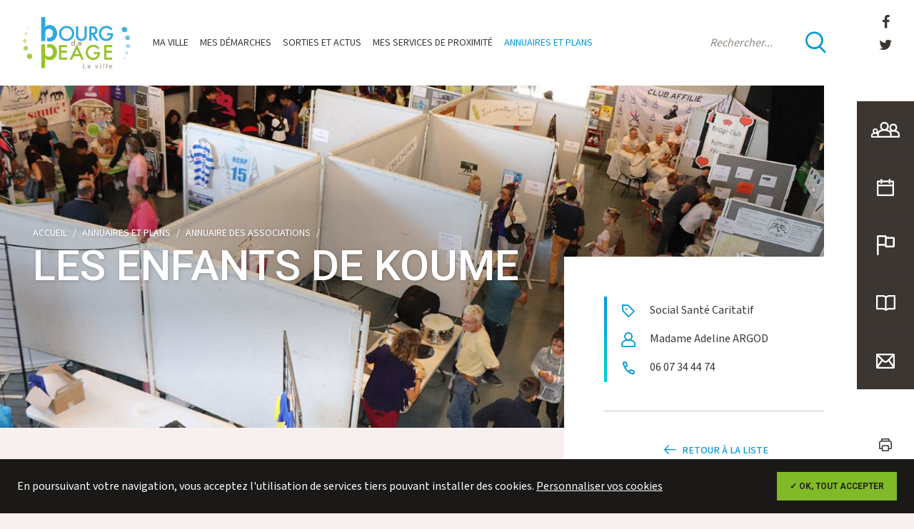

--- FILE ---
content_type: text/html; charset=UTF-8
request_url: https://www.bourgdepeage.com/annuaires-et-plans/annuaire-des-associations/les-enfants-de-koume
body_size: 7206
content:
<!DOCTYPE HTML>
<html lang="fr">
    <head>
        
<title>LES ENFANTS DE KOUME :: Ville de Bourg de Péage</title>

<meta http-equiv="content-type" content="text/html; charset=UTF-8"/>

<link rel="canonical" href="https://www.bourgdepeage.com/annuaires-et-plans/annuaire-des-associations/les-enfants-de-koume">
<script>
    var CCM_DISPATCHER_FILENAME = "/index.php";
    var CCM_CID = 425;
    var CCM_EDIT_MODE = false;
    var CCM_ARRANGE_MODE = false;
    var CCM_IMAGE_PATH = "/concrete/images";
    var CCM_TOOLS_PATH = "/index.php/tools/required";
    var CCM_APPLICATION_URL = "https://www.bourgdepeage.com";
    var CCM_REL = "";
    var CCM_ACTIVE_LOCALE = "fr_FR";
</script>
<meta name="apple-itunes-app" content="app-id=1435043094">

<script>

	/* Langue */
			var tarteaucitronForceLanguage = 'fr';
	
	/* Chemin d'accès aux ressources de tarteaucitron */
	var tarteaucitronForceCDN = 'https://www.bourgdepeage.com/packages/tematik_rgpd/js/tarteaucitron/';

</script>
<script type="text/javascript" src="/packages/tematik_rgpd/js/cookies.js"></script>
<script>

	if (typeof(tarteaucitron) != 'undefined') {

		tarteaucitron.init({
			"privacyUrl": "https://www.bourgdepeage.com/annexes/rgpd", /* Privacy policy url */

			"hashtag": "#tarteaucitron", /* Open the panel with this hashtag */
			"cookieName": "tartaucitron", /* Cookie name */

			"orientation": "bottom", /* Banner position (top - bottom) */
			"showAlertSmall": false, /* Show the small banner on bottom right */
			"cookieslist": false, /* Show the cookie list */

			"adblocker": false, /* Show a Warning if an adblocker is detected */
			"AcceptAllCta" : true, /* Show the accept all button when highPrivacy on */
			"highPrivacy": false, /* Disable auto consent */
			"handleBrowserDNTRequest": false, /* If Do Not Track == 1, accept all */

			"removeCredit": true, /* Remove credit link */
			"moreInfoLink": true, /* Show more info link */

			/* "cookieDomain": ".my-multisite-domaine.fr" /* Shared cookie for subdomain */
		});

		// Google Analytics
tarteaucitron.user.gtagUa = 'UA-120634979-1';
tarteaucitron.user.gtagMore = function () { /* add here your optionnal gtag() */ };
(tarteaucitron.job = tarteaucitron.job || []).push('gtag');	}

</script>
<!-- Open Graph meta -->
<meta property="og:title" content="Ville de Bourg-de-péage" />
<meta property="og:description" content="Le bourg doit son nom à la présence du pont sur l’Isère, établi au Moyen Age par l’abbaye Saint-Barnard de Romans, et dont la plus ancienne mention remonte à 1033. Les chanoines percevaient alors un droit féodal, sous le nom de péage, pontonnage ou leyde sur toutes les personnes, marchandises et bétail qui l’empruntaient, contre la garantie de son entretien." />
<meta property="og:url" content="https://www.bourgdepeage.com/annuaires-et-plans/annuaire-des-associations/les-enfants-de-koume" />
<meta property="og:type" content="website" />
<meta property="og:site_name" content="Ville de Bourg de Péage" />
<meta property="og:locale" content="fr_FR" />
<meta property="og:image" content="https://www.bourgdepeage.com/application/files/thumbnails/meta_tags_illustration_og/1115/2689/0999/img-facebook.jpg" />
<meta property="og:image:width" content="600" />
<meta property="og:image:height" content="315" />
<!-- Twitter Cards meta -->
<meta name="twitter:card" content="summary" />
<meta name="twitter:title" content="Ville de Bourg-de-péage" />
<meta name="twitter:description" content="Le bourg doit son nom à la présence du pont sur l’Isère, établi au Moyen Age par l’abbaye Saint-Barnard de Romans, et dont la plus ancienne mention remonte à 1033. Les chanoines percevaient alors un droit féodal, sous le nom de péage, pontonnage ou leyde sur toutes les personnes, marchandises et bétail qui l’empruntaient, contre la garantie de son entretien." />
<meta name="twitter:url" content="https://www.bourgdepeage.com/annuaires-et-plans/annuaire-des-associations/les-enfants-de-koume" />
<meta name="twitter:domain" content="https://www.bourgdepeage.com" />
<meta name="twitter:image" content="https://www.bourgdepeage.com/application/files/thumbnails/meta_tags_illustration_tc/4315/2403/4486/img-twitter.jpg" />
<meta name="twitter:image:width" content="120" />
<meta name="twitter:image:height" content="120" />
<link href="https://fonts.googleapis.com/css?family=Roboto:300,400,500,600,700%7CMada:300,400,500,600,700" rel="stylesheet" type="text/css" media="all">
<link href="/application/themes/bdp/css/plugins/font_awesome/font-awesome.css" rel="stylesheet" type="text/css" media="all">
<link href="/application/themes/bdp/css/plugins/icomoon/icomoon.css" rel="stylesheet" type="text/css" media="all">
<link href="/application/themes/bdp/css/plugins/tarteaucitron/tarteaucitron.css" rel="stylesheet" type="text/css" media="all">
<link href="/application/themes/bdp/css/plugins/fancybox/jquery.fancybox.min.css" rel="stylesheet" type="text/css" media="all">
<link href="/application/themes/bdp/css/bootstrap/bootstrap.css" rel="stylesheet" type="text/css" media="all">
<link href="/application/themes/bdp/css/theme/theme.css" rel="stylesheet" type="text/css" media="screen">
<link href="/concrete/css/jquery-ui.css" rel="stylesheet" type="text/css" media="all">
<link href="/application/themes/bdp/css/plugins/date-picker.css" rel="stylesheet" type="text/css" media="all">
<link href="/application/themes/bdp/css/print/print.css" rel="stylesheet" type="text/css" media="print">
<script type="text/javascript" src="/concrete/js/jquery.js"></script>
<link href="/concrete/css/font-awesome.css" rel="stylesheet" type="text/css" media="all">
<link href="/application/blocks/social_links/templates/sidebar/view.css" rel="stylesheet" type="text/css" media="all">
<link href="/application/blocks/tematik_manualnav/templates/sidebar/view.css" rel="stylesheet" type="text/css" media="all">
<link href="/application/blocks/tematik_slideshow/view.css" rel="stylesheet" type="text/css" media="all">
<link href="/application/blocks/tematik_manualnav/templates/basique/view.css" rel="stylesheet" type="text/css" media="all">
<link rel="apple-touch-icon" sizes="180x180" href="/application/themes/bdp/favicon/apple-touch-icon.png">
<link rel="icon" type="image/png" sizes="32x32" href="/application/themes/bdp/favicon/favicon-32x32.png">
<link rel="icon" type="image/png" sizes="16x16" href="/application/themes/bdp/favicon/favicon-16x16.png">
<link rel="manifest" href="/application/themes/bdp/favicon/site.webmanifest">
<link rel="mask-icon" href="/application/themes/bdp/favicon/safari-pinned-tab.svg" color="#0098d8">
<link rel="shortcut icon" href="/application/themes/bdp/favicon/favicon.ico">
<meta name="msapplication-TileColor" content="#0098d8">
<meta name="msapplication-config" content="/application/themes/bdp/favicon/browserconfig.xml">
<meta name="theme-color" content="#0098d8">

<link rel="alternate" type="application/rss+xml" title="Actualités de Bourg-de-péage" href="/rss/actualites" />        <meta name="viewport" content="width=device-width, user-scalable=no, initial-scale=1.0, minimum-scale=1.0, maximum-scale=1.0">
        <meta name="format-detection" content="telephone=no"/>
    </head>
    <body>
        <div class="ccm-page page-type-fiche-annuaire page-template-fiche-annuaire">
            <div class="global">
                <aside class="sidebarSite">

    

    
<div class="social_links--sidebar">
    <div>
                    <a href="https://www.facebook.com/VilledeBourgdePeage/" target="_blank"><i class="fa fa-facebook"></i></a>
                    <a href="https://twitter.com/BourgdePeageBDP" target="_blank"><i class="fa fa-twitter"></i></a>
            </div>
    <strong>Nous suivre</strong>
</div>

    

    		<ul class="tematik_manualnav--menuSidebar">
			
				<li class="">
					<a href="https://www.bourgdepeage.com/mes-demarches/portail-famille" target="_self">
						<img src="/application/files/thumbnails/tematik_manualnav_sidebar/7815/2449/5722/icon-family.png" alt="Portail Famille">						<span>Portail Famille</span>
					</a>
				</li>

			
				<li class="">
					<a href="https://www.bourgdepeage.com/sorties-et-actus/agenda" target="_self">
						<img src="/application/files/thumbnails/tematik_manualnav_sidebar/3815/2449/5721/icon-calendar.png" alt="Agenda">						<span>Agenda</span>
					</a>
				</li>

			
				<li class="">
					<a href="https://www.bourgdepeage.com/mes-demarches/signaler-un-incident" target="_self">
						<img src="/application/files/thumbnails/tematik_manualnav_sidebar/7415/2724/2323/icon-flag.png" alt="Signaler un incident">						<span>Signaler un incident</span>
					</a>
				</li>

			
				<li class="">
					<a href="https://www.bourgdepeage.com/sorties-et-actus/publications" target="_self">
						<img src="/application/files/thumbnails/tematik_manualnav_sidebar/6615/2449/5722/icon-book.png" alt="Publications">						<span>Publications</span>
					</a>
				</li>

			
				<li class="">
					<a href="https://www.bourgdepeage.com/mes-demarches/nous-contacter" target="_self">
						<img src="/application/files/thumbnails/tematik_manualnav_sidebar/1715/2449/5723/icon-mail.png" alt="Nous contacter">						<span>Nous contacter</span>
					</a>
				</li>

					</ul>

	   	

    <div class="sidebarSite-accessibilite">
        <strong>Accessibilité</strong>
        <a href="javascript:window.print();"><i class="icon-printer"></i></a>
        <a href="javascript:taillePolice('+1');"><i class="icon-text"></i><sup class="icon-plus"></sup></a>
        <a href="javascript:taillePolice('-1');"><i class="icon-text"></i><sup class="icon-minus"></sup></a>
    </div>


</aside>                <div class="contenuSite">
                    <header class="headerSite">
	<a href="https://www.bourgdepeage.com/" class="headerSite-logo">
		<img src="/application/themes/bdp/img/logo-bdp.png" alt="logo">
	</a>
	<div class="menuSite-bouton">
	<div class="menuSite-bouton-interne">
		<span class="menuSite-bouton-barre"></span>
		<span class="menuSite-bouton-barre"></span>
		<span class="menuSite-bouton-barre"></span>
	</div>
</div>
<nav class="menuSite">
	<a class="menuSite-logo" href="https://www.bourgdepeage.com/">
		<img src="/application/themes/bdp/img/logo-bdp.png" alt="Logo Bourg de Péage">
	</a>
	<div class="menuSite-interne">
		

    <ul><li class=""><a href="https://www.bourgdepeage.com/ma-ville/decouvrir-bdp/en-bref" target="_self" class="">Ma ville</a><ul><li class=""><a href="https://www.bourgdepeage.com/ma-ville/decouvrir-bdp/en-bref" target="_self" class="">D&eacute;couvrir BDP</a><ul><li class=""><a href="https://www.bourgdepeage.com/ma-ville/decouvrir-bdp/en-bref" target="_self" class="">En bref</a></li><li class=""><a href="https://www.bourgdepeage.com/ma-ville/decouvrir-bdp/bois-des-naix" target="_self" class="">Le Bois des Naix</a></li><li class=""><a href="https://www.bourgdepeage.com/ma-ville/decouvrir-bdp/bourg-de-peage-au-fil-des-siecles" target="_self" class="">Bourg de P&eacute;age au fil des si&egrave;cles</a></li><li class=""><a href="https://www.bourgdepeage.com/ma-ville/decouvrir-bdp/jumelage" target="_self" class="">Jumelage</a></li></ul></li><li class=""><a href="https://www.bourgdepeage.com/ma-ville/mairie/vos-elus-2" target="_self" class="">Mairie</a><ul><li class=""><a href="https://www.bourgdepeage.com/ma-ville/mairie/vos-elus-2" target="_self" class="">Vos &eacute;lus</a></li><li class=""><a href="https://www.bourgdepeage.com/ma-ville/mairie/conseils-municipaux" target="_self" class="">Conseils municipaux</a></li><li class=""><a href="https://www.bourgdepeage.com/ma-ville/mairie/services-municipaux" target="_self" class="">Organigramme des services</a></li><li class=""><a href="https://www.bourgdepeage.com/ma-ville/mairie/budget-et-finances/budget" target="_self" class="">Budget et finances</a></li><li class=""><a href="https://www.bourgdepeage.com/ma-ville/mairie/arretes-et-decisions" target="_self" class="">Arr&ecirc;t&eacute;s et d&eacute;cisions</a></li></ul></li></ul></li><li class=""><a href="https://www.bourgdepeage.com/mes-demarches/etat-civil-et-elections/acte-de-naissance" target="_self" class="">Mes d&eacute;marches</a><ul><li class=""><a href="https://www.bourgdepeage.com/mes-demarches/etat-civil-et-elections/acte-de-naissance" target="_self" class="">Etat civil et &eacute;lections</a><ul><li class=""><a href="https://www.bourgdepeage.com/mes-demarches/etat-civil-et-elections/acte-de-naissance" target="_self" class="">Acte de naissance</a></li><li class=""><a href="https://www.bourgdepeage.com/mes-demarches/etat-civil-et-elections/acte-de-mariage" target="_self" class="">Acte de mariage</a></li><li class=""><a href="https://www.bourgdepeage.com/mes-demarches/etat-civil-et-elections/acte-de-deces" target="_self" class="">Acte de d&eacute;c&egrave;s</a></li><li class=""><a href="https://www.bourgdepeage.com/mes-demarches/etat-civil-et-elections/carte-didentite-et-passeport" target="_self" class="">Carte d&#039;identit&eacute; et passeport</a></li><li class=""><a href="https://www.bourgdepeage.com/mes-demarches/etat-civil-et-elections/mariage-et-pacs" target="_self" class="">Mariage, PACS et parrainage civil</a></li><li class=""><a href="https://www.bourgdepeage.com/mes-demarches/etat-civil-et-elections/elections" target="_self" class="">&Eacute;lections</a></li><li class=""><a href="https://www.bourgdepeage.com/mes-demarches/etat-civil-et-elections/cimetiere" target="_self" class="">Cimeti&egrave;re</a></li><li class=""><a href="https://www.bourgdepeage.com/mes-demarches/etat-civil-et-elections/autres-demarches" target="_self" class="">Autres d&eacute;marches</a></li></ul></li><li class=""><a href="https://www.bourgdepeage.com/mes-demarches/portail-famille" target="_self" class="">Portail famille</a></li><li class=""><a href="https://www.bourgdepeage.com/mes-demarches/urbanisme-et-travaux/demenagement" target="_self" class="">Urbanisme, travaux, voirie</a><ul><li class=""><a href="https://www.bourgdepeage.com/mes-demarches/urbanisme-et-travaux/demenagement" target="_self" class="">D&eacute;m&eacute;nagement</a></li><li class=""><a href="https://www.bourgdepeage.com/mes-demarches/urbanisme-et-travaux/encombrants" target="_self" class="">Encombrants &amp; d&eacute;ch&egrave;terie</a></li><li class=""><a href="https://www.bourgdepeage.com/mes-demarches/urbanisme-et-travaux/demande-durbanisme-en-ligne" target="_self" class="">Demande d&#039;urbanisme en ligne</a></li><li class=""><a href="https://www.bourgdepeage.com/mes-demarches/urbanisme-et-travaux/autorisation-de-voirie" target="_self" class="">Autorisation de voirie</a></li><li class=""><a href="https://www.bourgdepeage.com/mes-demarches/urbanisme-et-travaux/enlevement-de-tags" target="_self" class="">Enl&egrave;vement de tags</a></li><li class=""><a href="https://www.bourgdepeage.com/mes-demarches/urbanisme-et-travaux/inscription-stationnement-resident" target="_self" class="">Stationnement r&eacute;sident</a></li></ul></li><li class=""><a href="https://www.bourgdepeage.com/mes-demarches/reservation-de-salles" target="_self" class="">R&eacute;servation de salles</a></li><li class=""><a href="https://www.bourgdepeage.com/mes-demarches/marches-publics/reglementation" target="_self" class="">March&eacute;s publics</a><ul><li class=""><a href="https://www.bourgdepeage.com/mes-demarches/marches-publics/reglementation" target="_self" class="">R&eacute;glementation</a></li><li class=""><a href="https://www.bourgdepeage.com/mes-demarches/marches-publics/marches-en-cours-ville" target="_self" class="">March&eacute;s en cours VILLE</a></li><li class=""><a href="https://www.bourgdepeage.com/mes-demarches/marches-publics/marches-en-cours-ccas" target="_self" class="">March&eacute;s en cours CCAS</a></li></ul></li><li class=""><a href="https://www.bourgdepeage.com/mes-demarches/signaler-un-incident" target="_self" class="">Signaler un incident</a></li><li class=""><a href="https://www.bourgdepeage.com/mes-demarches/nous-contacter" target="_self" class="">Nous contacter</a></li><li class=""><a href="https://www.bourgdepeage.com/mes-demarches/emploi/offres-demplois" target="_self" class="">Emploi</a><ul><li class=""><a href="https://www.bourgdepeage.com/mes-demarches/emploi/offres-demplois" target="_self" class="">Offres d&#039;emploi</a></li><li class=""><a href="https://www.bourgdepeage.com/mes-demarches/emploi/demande-de-stage" target="_self" class="">Demande de stage</a></li><li class=""><a href="https://www.bourgdepeage.com/mes-demarches/emploi/enfance-et-jeunesse" target="_self" class="">Mission locale</a></li></ul></li></ul></li><li class=""><a href="https://www.bourgdepeage.com/sorties-et-actus/agenda" target="_self" class="">Sorties et actus</a><ul><li class=""><a href="https://www.bourgdepeage.com/sorties-et-actus/agenda" target="_self" class="">Agenda</a></li><li class=""><a href="https://www.bourgdepeage.com/sorties-et-actus/zoom-et-actus" target="_self" class="">Zoom et actus</a></li><li class=""><a href="https://www.bourgdepeage.com/sorties-et-actus/publications" target="_self" class="">Publications</a></li><li class=""><a href="https://www.bourgdepeage.com/sorties-et-actus/festivites/carnabal-des-momes" target="_self" class="">Festivit&eacute;s</a><ul><li class=""><a href="https://www.bourgdepeage.com/sorties-et-actus/festivites/carnabal-des-momes" target="_self" class="">Carna&#039;bal des m&ocirc;mes</a></li><li class=""><a href="https://www.bourgdepeage.com/sorties-et-actus/festivites/fete-de-la-nature" target="_self" class="">F&ecirc;te de la Nature (&eacute;dition 2025)</a></li><li class=""><a href="https://www.bourgdepeage.com/sorties-et-actus/festivites/journee-du-japon" target="_self" class="">Journ&eacute;e du Japon</a></li><li class=""><a href="https://www.bourgdepeage.com/sorties-et-actus/festivites/kids-party" target="_self" class="">Kids Party</a></li><li class=""><a href="https://www.bourgdepeage.com/sorties-et-actus/festivites/picturales" target="_self" class="">Picturales</a></li><li class=""><a href="https://www.bourgdepeage.com/sorties-et-actus/festivites/mon-beau-noel-peageois" target="_self" class="">Mon beau No&euml;l p&eacute;ageois</a></li></ul></li><li class=""><a href="https://www.bourgdepeage.com/sorties-et-actus/retour-en-images" target="_self" class="">Retour en images</a><ul><li class=""><a href="https://www.bourgdepeage.com/sorties-et-actus/retour-en-images/galerie-video/fete-de-la-musique-2018" target="_self" class="">Galerie vid&eacute;o</a></li><li class=""><a href="https://www.bourgdepeage.com/sorties-et-actus/retour-en-images/kids-party-2025-12-avril" target="_self" class="">Kids Party 2025 (12 avril)</a></li><li class=""><a href="https://www.bourgdepeage.com/sorties-et-actus/retour-en-images/le-chill-aout-2025" target="_self" class="">Le Chill (ao&ucirc;t 2025)</a></li><li class=""><a href="https://www.bourgdepeage.com/sorties-et-actus/retour-en-images/lancement-des-illuminations" target="_self" class="">Lancement des Illuminations (D&eacute;cembre 2025)</a></li></ul></li></ul></li><li class=""><a href="https://www.bourgdepeage.com/mes-services-de-proximite/solidarites/action-sociale" target="_self" class="">Mes services de proximit&eacute;</a><ul><li class=""><a href="https://www.bourgdepeage.com/mes-services-de-proximite/solidarites/action-sociale" target="_self" class="">Solidarit&eacute;s</a><ul><li class=""><a href="https://www.bourgdepeage.com/mes-services-de-proximite/solidarites/action-sociale" target="_self" class="">Action sociale - CCAS</a></li><li class=""><a href="https://www.bourgdepeage.com/mes-services-de-proximite/solidarites/des-services-adaptes" target="_self" class="">Services Seniors</a></li><li class=""><a href="https://www.bourgdepeage.com/mes-services-de-proximite/solidarites/animations-seniors" target="_self" class="">Animations Seniors</a></li><li class=""><a href="https://www.bourgdepeage.com/mes-services-de-proximite/solidarites/sante" target="_self" class="">Sant&eacute;</a></li><li class=""><a href="https://www.bourgdepeage.com/mes-services-de-proximite/solidarites/mediation-justice" target="_self" class="">M&eacute;diation - justice</a></li><li class=""><a href="https://www.bourgdepeage.com/mes-services-de-proximite/solidarites/handicap-et-accessibilite" target="_self" class="">Handicap et accessibilit&eacute;</a></li><li class=""><a href="https://www.bourgdepeage.com/mes-services-de-proximite/solidarites/logement" target="_self" class="">Logement</a></li></ul></li><li class=""><a href="https://www.bourgdepeage.com/mes-services-de-proximite/ecole-et-education/inscription-scolaire-2025-2026" target="_self" class="">&Eacute;cole, &eacute;ducation et jeunesse</a><ul><li class=""><a href="https://www.bourgdepeage.com/mes-services-de-proximite/ecole-et-education/inscription-scolaire-2025-2026" target="_self" class="">Inscriptions scolaires, p&eacute;riscolaire et restauration (2025-2026)</a></li><li class=""><a href="https://www.bourgdepeage.com/mes-services-de-proximite/ecole-et-education/etablissements-scolaires" target="_self" class="">&Eacute;tablissements scolaires</a></li><li class=""><a href="https://www.bourgdepeage.com/mes-services-de-proximite/ecole-et-education/periscolaire" target="_self" class="">P&eacute;riscolaire</a></li><li class=""><a href="https://www.bourgdepeage.com/mes-services-de-proximite/ecole-et-education/portail-famille" target="_self" class="">Portail famille</a></li><li class=""><a href="https://www.bourgdepeage.com/mes-services-de-proximite/ecole-et-education/restauration-scolaire" target="_self" class="">Restauration scolaire</a></li><li class=""><a href="https://www.bourgdepeage.com/mes-services-de-proximite/ecole-et-education/petite-enfance" target="_self" class="">Petite enfance</a></li></ul></li><li class=""><a href="https://www.bourgdepeage.com/mes-services-de-proximite/urbanisme-habitat-et-travaux/votre-projet-de-construction" target="_self" class="">Urbanisme, habitat et travaux</a><ul><li class=""><a href="https://www.bourgdepeage.com/mes-services-de-proximite/urbanisme-habitat-et-travaux/votre-projet-de-construction" target="_self" class="">Votre projet de construction</a></li><li class=""><a href="https://www.bourgdepeage.com/mes-services-de-proximite/urbanisme-habitat-et-travaux/plu" target="_self" class="">PLU &ndash; Plan Local d&rsquo;Urbanisme</a></li><li class=""><a href="https://www.bourgdepeage.com/mes-services-de-proximite/urbanisme-habitat-et-travaux/reglement-local-de-publicite" target="_self" class="">R&egrave;glement Local de Publicit&eacute;</a></li><li class=""><a href="https://www.bourgdepeage.com/mes-services-de-proximite/urbanisme-habitat-et-travaux/avis" target="_self" class="">Enqu&ecirc;tes publiques</a></li><li class=""><a href="https://www.bourgdepeage.com/mes-services-de-proximite/urbanisme-habitat-et-travaux/renovation-energetique" target="_self" class="">R&eacute;novation &eacute;nerg&eacute;tique</a></li><li class=""><a href="https://www.bourgdepeage.com/mes-services-de-proximite/urbanisme-habitat-et-travaux/operation-facades" target="_self" class="">Op&eacute;ration fa&ccedil;ades</a></li><li class=""><a href="https://www.bourgdepeage.com/mes-services-de-proximite/urbanisme-habitat-et-travaux/travaux-de-voirie" target="_self" class="">Travaux de voirie</a></li></ul></li><li class=""><a href="https://www.bourgdepeage.com/mes-services-de-proximite/commerce" target="_self" class="">Commerce</a><ul><li class=""><a href="https://www.bourgdepeage.com/mes-services-de-proximite/commerce/annuaire-des-commerces-et-entreprises" target="_self" class="">Annuaire des commerces et entreprises</a></li></ul></li><li class=""><a href="https://www.bourgdepeage.com/mes-services-de-proximite/sport-et-culture/equipements-sportifs" target="_self" class="">Sport, culture, vie associative</a><ul><li class=""><a href="https://www.bourgdepeage.com/mes-services-de-proximite/sport-et-culture/equipements-sportifs" target="_self" class="">&Eacute;quipements sportifs</a></li><li class=""><a href="https://www.bourgdepeage.com/mes-services-de-proximite/sport-et-culture/equipements-culturels" target="_self" class="">&Eacute;quipements culturels</a></li><li class=""><a href="https://www.bourgdepeage.com/mes-services-de-proximite/sport-et-culture/vie-associative" target="_self" class="">Vie associative</a></li></ul></li><li class=""><a href="https://www.bourgdepeage.com/mes-services-de-proximite/environnement-et-cadre-de-vie/ville-fleurie" target="_self" class="">Environnement et cadre de vie</a><ul><li class=""><a href="https://www.bourgdepeage.com/mes-services-de-proximite/environnement-et-cadre-de-vie/ville-fleurie" target="_self" class="">Ville verte</a></li><li class=""><a href="https://www.bourgdepeage.com/mes-services-de-proximite/environnement-et-cadre-de-vie/plante-ta-rue" target="_self" class="">Plante ta rue !</a></li><li class=""><a href="https://www.bourgdepeage.com/mes-services-de-proximite/environnement-et-cadre-de-vie/bois-des-naix" target="_self" class="">Le Bois des Naix</a></li><li class=""><a href="https://www.bourgdepeage.com/mes-services-de-proximite/environnement-et-cadre-de-vie/eau" target="_self" class="">Eau</a></li><li class=""><a href="https://www.bourgdepeage.com/mes-services-de-proximite/environnement-et-cadre-de-vie/encombrants" target="_self" class="">Encombrants &amp; d&eacute;ch&egrave;terie</a></li><li class=""><a href="https://www.bourgdepeage.com/mes-services-de-proximite/environnement-et-cadre-de-vie/proprete" target="_self" class="">Propret&eacute; &amp; d&eacute;chets</a></li><li class=""><a href="https://www.bourgdepeage.com/mes-services-de-proximite/environnement-et-cadre-de-vie/lutte-contre-les-moustiques" target="_self" class="">Lutte anti-moustiques</a></li></ul></li><li class=""><a href="https://www.bourgdepeage.com/mes-services-de-proximite/securite" target="_self" class="">S&eacute;curit&eacute;</a><ul><li class=""><a href="https://www.bourgdepeage.com/mes-services-de-proximite/securite/operation-tranquillite-vacances" target="_self" class="">Tranquillit&eacute; vacances</a></li><li class=""><a href="https://www.bourgdepeage.com/mes-services-de-proximite/securite/videoprotection" target="_self" class="">Vid&eacute;oprotection</a></li><li class=""><a href="https://www.bourgdepeage.com/mes-services-de-proximite/securite/securite-routiere" target="_self" class="">S&eacute;curit&eacute; routi&egrave;re</a></li></ul></li><li class=""><a href="https://www.bourgdepeage.com/mes-services-de-proximite/espace-france-service" target="_self" class="">Espace France Services</a></li></ul></li><li class="active"><a href="https://www.bourgdepeage.com/annuaires-et-plans/annuaire-des-commerces-et-entreprises" target="_self" class="active">Annuaires et plans</a><ul><li class=""><a href="https://www.bourgdepeage.com/annuaires-et-plans/annuaire-des-commerces-et-entreprises" target="_self" class="">Annuaire des commerces et entreprises</a></li><li class="active"><a href="https://www.bourgdepeage.com/annuaires-et-plans/annuaire-des-associations" target="_self" class="active">Annuaire des associations</a></li><li class=""><a href="https://www.bourgdepeage.com/annuaires-et-plans/annuaire-des-services-municipaux" target="_self" class="">Annuaire des services municipaux</a></li><li class=""><a href="https://www.bourgdepeage.com/annuaires-et-plans/annuaire-de-sante" target="_self" class="">Annuaire des professionnels de sant&eacute;</a></li><li class=""><a href="https://www.bourgdepeage.com/annuaires-et-plans/annuaire-des-equipements" target="_self" class="">Annuaire des &eacute;quipements</a></li></ul></li></ul>
	</div>
</nav>			<form class="headerSite-recherche" action="https://www.bourgdepeage.com/annexes/recherche" method="post">
			<input class="form-control" type="text" name="query" placeholder="Rechercher...">
			<button type="submit"><i class="icon-search"></i></button>
		</form>
	</header>                    

    

    <!-- AFFICHAGE DU SLIDESHOW -->
            <div class="bandeau">
            <div class="bandeau-slideshow">
                <ul class="slides">
                                            <li class="slide ">
                            <div class="bandeau-interne">
                                                                <figure class="bandeau-image" style="background-image: url('/application/files/thumbnails/tematik_slideshow/2216/2402/3300/2021_forum.jpg')"></figure>

                                                                    <div class="bandeau-contenu">
                                
                                                                        
                                                                    </div>
                                
                            </div>
                        </li>
                                    </ul>
            </div>
        </div>
    
                    <header class="headerPage" data-emergence="hidden" data-enter="fade">
                        <div class="headerPage-interne container">
                            <ol class="breadcrumb"><li class="breadcrumb-item "><a href="https://www.bourgdepeage.com/" target="_self" class="">Accueil</a></li><li class="breadcrumb-item nav-path-selected"><a href="https://www.bourgdepeage.com/annuaires-et-plans/annuaire-des-commerces-et-entreprises" target="_self" class="nav-path-selected">Annuaires et plans</a></li><li class="breadcrumb-item nav-path-selected"><a href="https://www.bourgdepeage.com/annuaires-et-plans/annuaire-des-associations" target="_self" class="nav-path-selected">Annuaire des associations</a></li></ol>                            <h1 class="headerPage-titre titre1">LES ENFANTS DE KOUME</h1>
                                                    </div>
                    </header>
                    <main class="contenuPage">
                        <div class="container">
                            <div class="row">
                                <div class="colContenu col-lg-8">
                                    <div class="blocs-cms">
                                                                                <div class="googleMapCanvas" id="googleMapCanvas" style="width: 100%; height: 30rem;" data-emergence="hidden" data-enter="slidefade-soft-from-bottom"></div>
                                    </div>
                                </div>
                                <aside class="colWidgets col-lg-4">
                                    <div class="pageDetail-infos" data-emergence="hidden" data-enter="slidefade-soft-from-right">
                                        <ul>
                                                                                            <li>
                                                    <i class="icon-tag"></i>
                                                    Social Santé Caritatif                                                </li>
                                            
                                            
                                                                                            <li>
                                                    <i class="icon-user"></i>
                                                    <p>Madame Adeline ARGOD</p>
                                                </li>
                                                                                                                                                                                                                                <li>
                                                    <i class="icon-phone"></i>
                                                    06 07 34 44 74                                                </li>
                                                                                                                                                                                                                            
                                            
                                                                                    </ul>
                                    </div>
                                    <div class="pageDetail-retour" data-emergence="hidden" data-enter="slidefade-soft-from-bottom">
                                        <a class="lienPlus--lg" href="https://www.bourgdepeage.com/annuaires-et-plans/annuaire-des-associations?origine=detail"><i class="icon-arrow-left"></i>Retour à la liste</a>
                                    </div>
                                </aside>
                            </div>
                        </div>
                    </main>
                    <footer class="footerSite" data-emergence="hidden" data-enter="slidefade-soft-from-bottom">
	<div class="container">
		<div class="row justify-content-between">
			<div class="col-md-6 col-lg-2">
				<a href="https://www.bourgdepeage.com/" class="footerSite-logo">
					<img src="/application/themes/bdp/img/logo-bdp.png" alt="logo">
				</a>
				<span class="footerSite-copyright">© Mairie de Bourg de Péage</span>
			</div>
			<div class="col-md-6 col-lg-auto">
				<h4 class="titre5 text-secondary">Hôtel de Ville</h4>
				

    <p>Rue du Docteur Eynard<br />
26300 BOURG DE PEAGE</p>

			</div>
			<div class="col-md-6 col-lg-auto">
				<h4 class="titre5 text-primary">Contacter la mairie</h4>
				

    <p>04 75 72 74 00<br />
<a href="mailto:contact@mairiebdp.fr">contact@mairiebdp.fr</a></p>

			</div>
			<div class="col-md-6 col-lg-4">
				<h4 class="titre5">Accueil en mairie</h4>
				

    <p>Lundi, mercredi, vendredi (9h-12h et 13h30-17h)<br />
mardi et jeudi (9h-12h et 13h30-18h)<br />
samedi (9h-12h)</p>

			</div>
		</div>
	</div>
	<div class="footerSite-bottom">
		<div class="container">
			<div class="row justify-content-between align-items-baseline">
				<div class="col-auto">
					<img src="/application/themes/bdp/img/panneau-ville_fleurie.png" alt="Ville fleurie">
					

    	<ul class="tematik_manualnav--basique" data-emergence="hidden" data-enter="slidefade-soft-from-bottom">
		
			<li class="">
				<a href="https://www.bourgdepeage.com/annexes/recherche" target="_self">
					<span>Recherche</span>
				</a>
			</li>

		
			<li class="">
				<a href="https://www.bourgdepeage.com/annexes/mentions-legales" target="_self">
					<span>Mentions légales</span>
				</a>
			</li>

		
			<li class="">
				<a href="https://www.bourgdepeage.com/annexes/rgpd" target="_self">
					<span>RGPD</span>
				</a>
			</li>

		
			<li class="">
				<a href="https://www.bourgdepeage.com/annexes/plan-du-site" target="_self">
					<span>Plan du site</span>
				</a>
			</li>

		
			<li class="">
				<a href="https://www.bourgdepeage.com/annexes/aide" target="_self">
					<span>Aide</span>
				</a>
			</li>

		
			<li class="">
				<a href="https://www.bourgdepeage.com/annexes/accessibilite" target="_self">
					<span>Accessibilité</span>
				</a>
			</li>

			</ul>


				</div>
				<div class="col-auto">
					<a class="madeby6tk" href="http://www.6tematik.fr" target="_blank">Made by 6tematik</a>
				</div>
			</div>

		</div>
	</div>
</footer>
                </div>
            </div>
        </div>
        <script type="text/javascript" src="/concrete/js/jquery-ui.js"></script>
<script type="text/javascript" src="/application/themes/bdp/scripts/jquery.cookie.min.js"></script>
<script type="text/javascript" src="/application/themes/bdp/scripts/jquery.fancybox.min.js"></script>
<script type="text/javascript" src="/application/themes/bdp/scripts/jquery.slideshow.6tematik.min.js"></script>
<script type="text/javascript" src="/application/themes/bdp/scripts/owl.carousel.min.js"></script>
<script type="text/javascript" src="/application/themes/bdp/scripts/emergence.min.js"></script>
<script type="text/javascript" src="/application/themes/bdp/scripts/bootstrap/popper.min.js"></script>
<script type="text/javascript" src="/application/themes/bdp/scripts/bootstrap/bootstrap.min.js"></script>
<script type="text/javascript" src="/application/themes/bdp/scripts/effets.js"></script>
<script type="text/javascript" src="/application/themes/bdp/scripts/police.js"></script>
<script type="text/javascript" src="https://maps.googleapis.com/maps/api/js?key=AIzaSyCEpcz1jVgIa6HKHK58IR_-ei6RX1cZWbk"></script>
        <script>
            google.maps.event.addDomListener(window, 'load', init);

            function init() {
                var mapOptions = {
                                            zoom: 15,
                        center: new google.maps.LatLng(45.040639, 5.0486967),
                                        mapTypeControl : false,
                    streetViewControl : false,
                                            styles: [{"featureType": "administrative","elementType": "labels.text.fill","stylers": [{"color": "#444444"}]},{"featureType": "landscape","elementType": "all","stylers": [{"color": "#e1dad6"}]},{"featureType": "poi","elementType": "all","stylers": [{"visibility": "off"}]},{"featureType": "road","elementType": "all","stylers": [{"saturation": -100},{"lightness": 45}]},{"featureType": "road","elementType": "labels","stylers": [{"color": "#8d8681"},{"visibility": "simplified"}]},{"featureType": "road.highway","elementType": "all","stylers": [{"visibility": "simplified"}]},{"featureType": "road.highway","elementType": "geometry","stylers": [{"color": "#80ba27"}]},{"featureType": "road.arterial","elementType": "labels.icon","stylers": [{"visibility": "off"}]},{"featureType": "transit","elementType": "all","stylers": [{"visibility": "off"}]},{"featureType": "water","elementType": "all","stylers": [{"color": "#0098d8"},{"visibility": "on"}]}]                                    };

                var mapElement = document.getElementById('googleMapCanvas');

                var map = new google.maps.Map(mapElement, mapOptions);

                var contentString = "<div id=\"content\">" +
                    "<h4 class=\"titre6\">LES ENFANTS DE KOUME</h4>" +
                                    '</div>';

                var infowindow = new google.maps.InfoWindow({
                    content: contentString
                });

                            }
        </script>
    </body>
</html>

--- FILE ---
content_type: text/css
request_url: https://www.bourgdepeage.com/application/themes/bdp/css/plugins/icomoon/icomoon.css
body_size: 1194
content:
@charset "UTF-8";
@font-face {
  font-family: 'icomoon';
  src: url("../../../fonts/icomoon.eot?h142co");
  src: url("../../../fonts/icomoon.eot?h142co#iefix") format("embedded-opentype"), url("../../../fonts/icomoon.ttf?h142co") format("truetype"), url("../../../fonts/icomoon.woff?h142co") format("woff"), url("../../../fonts/icomoon.svg?h142co#icomoon") format("svg");
  font-weight: normal;
  font-style: normal;
}

[class^="icon-"], [class*=" icon-"] {
  /* use !important to prevent issues with browser extensions that change fonts */
  font-family: 'icomoon' !important;
  speak: none;
  font-style: normal;
  font-weight: normal;
  font-variant: normal;
  text-transform: none;
  display: inline-block;
  line-height: inherit;
  /* Better Font Rendering =========== */
  -webkit-font-smoothing: antialiased;
  -moz-osx-font-smoothing: grayscale;
}

.icon-donkey-stupid:before {
  content: "";
}

.icon-donkey:before {
  content: "";
}

.icon-hiking-boot:before {
  content: "";
}

.icon-lavender:before {
  content: "";
}

.icon-lock-open:before {
  content: "";
}

.icon-lock:before {
  content: "";
}

.icon-lotus:before {
  content: "";
}

.icon-river:before {
  content: "";
}

.icon-sea:before {
  content: "";
}

.icon-wine:before {
  content: "";
}

.icon-couple:before {
  content: "";
}

.icon-caravan:before {
  content: "";
}

.icon-car:before {
  content: "";
}

.icon-country:before {
  content: "";
}

.icon-gift:before {
  content: "";
}

.icon-arrow-down:before {
  content: "";
}

.icon-arrow-left:before {
  content: "";
}

.icon-arrow-right:before {
  content: "";
}

.icon-arrow-up:before {
  content: "";
}

.icon-attachment:before {
  content: "";
}

.icon-bag:before {
  content: "";
}

.icon-bars:before {
  content: "";
}

.icon-basket:before {
  content: "";
}

.icon-battery:before {
  content: "";
}

.icon-bill:before {
  content: "";
}

.icon-book:before {
  content: "";
}

.icon-bookmark-minus:before {
  content: "";
}

.icon-bookmark-plus:before {
  content: "";
}

.icon-bullet-list:before {
  content: "";
}

.icon-calendar-check:before {
  content: "";
}

.icon-calendar:before {
  content: "";
}

.icon-cellphone:before {
  content: "";
}

.icon-check-circle:before {
  content: "";
}

.icon-check:before {
  content: "";
}

.icon-clock:before {
  content: "";
}

.icon-cloud-download:before {
  content: "";
}

.icon-credit-card:before {
  content: "";
}

.icon-cross:before {
  content: "";
}

.icon-diamond:before {
  content: "";
}

.icon-dots:before {
  content: "";
}

.icon-download:before {
  content: "";
}

.icon-edit:before {
  content: "";
}

.icon-expand:before {
  content: "";
}

.icon-eye:before {
  content: "";
}

.icon-family:before {
  content: "";
}

.icon-feather:before {
  content: "";
}

.icon-filter:before {
  content: "";
}

.icon-flag:before {
  content: "";
}

.icon-folder:before {
  content: "";
}

.icon-forbidden:before {
  content: "";
}

.icon-gauge:before {
  content: "";
}

.icon-gear:before {
  content: "";
}

.icon-health:before {
  content: "";
}

.icon-heart:before {
  content: "";
}

.icon-home:before {
  content: "";
}

.icon-justify-left:before {
  content: "";
}

.icon-layers:before {
  content: "";
}

.icon-layers2:before {
  content: "";
}

.icon-link:before {
  content: "";
}

.icon-location:before {
  content: "";
}

.icon-mail:before {
  content: "";
}

.icon-menu:before {
  content: "";
}

.icon-microphone:before {
  content: "";
}

.icon-minus-circle:before {
  content: "";
}

.icon-minus-square:before {
  content: "";
}

.icon-minus:before {
  content: "";
}

.icon-pause-circle:before {
  content: "";
}

.icon-pencil:before {
  content: "";
}

.icon-people:before {
  content: "";
}

.icon-bike:before {
  content: "";
}

.icon-phone:before {
  content: "";
}

.icon-photo:before {
  content: "";
}

.icon-picture:before {
  content: "";
}

.icon-play-circle:before {
  content: "";
}

.icon-plus-circle:before {
  content: "";
}

.icon-plus-square:before {
  content: "";
}

.icon-plus:before {
  content: "";
}

.icon-printer:before {
  content: "";
}

.icon-quote-left:before {
  content: "";
}

.icon-quote-right:before {
  content: "";
}

.icon-search:before {
  content: "";
}

.icon-sheet:before {
  content: "";
}

.icon-shop:before {
  content: "";
}

.icon-shopping-cart:before {
  content: "";
}

.icon-sliders:before {
  content: "";
}

.icon-speaker-off:before {
  content: "";
}

.icon-speech-bubble:before {
  content: "";
}

.icon-star:before {
  content: "";
}

.icon-suitcase:before {
  content: "";
}

.icon-sweat:before {
  content: "";
}

.icon-tag:before {
  content: "";
}

.icon-text:before {
  content: "";
}

.icon-landscape:before {
  content: "";
}

.icon-thumb-down:before {
  content: "";
}

.icon-thumb-up:before {
  content: "";
}

.icon-trash:before {
  content: "";
}

.icon-umbrella:before {
  content: "";
}

.icon-upload:before {
  content: "";
}

.icon-user:before {
  content: "";
}

.icon-view-grid:before {
  content: "";
}

.icon-view-list:before {
  content: "";
}

.icon-wallet:before {
  content: "";
}

.icon-weather-cloudy:before {
  content: "";
}

.icon-weather-rainy:before {
  content: "";
}

/*# sourceMappingURL=../../sourcemaps/css/plugins/icomoon/icomoon.css.map */


--- FILE ---
content_type: text/css
request_url: https://www.bourgdepeage.com/application/blocks/tematik_manualnav/templates/sidebar/view.css
body_size: 967
content:
.tematik_manualnav--menuSidebar {
  margin-bottom: 0;
  padding-left: 0;
  list-style: none;
  display: -webkit-box;
  display: -webkit-flex;
  display: -moz-box;
  display: -ms-flexbox;
  display: flex;
  -webkit-box-orient: horizontal;
  -webkit-box-direction: normal;
  -webkit-flex-flow: row nowrap;
  -moz-box-orient: horizontal;
  -moz-box-direction: normal;
  -ms-flex-flow: row nowrap;
  flex-flow: row nowrap;
  -webkit-box-pack: center;
  -webkit-justify-content: center;
  -moz-box-pack: center;
  -ms-flex-pack: center;
  justify-content: center;
  -webkit-box-align: stretch;
  -webkit-align-items: stretch;
  -moz-box-align: stretch;
  -ms-flex-align: stretch;
  align-items: stretch;
}

@media (min-width: 992px) {
  .tematik_manualnav--menuSidebar {
    -webkit-box-orient: vertical;
    -webkit-box-direction: normal;
    -webkit-flex-direction: column;
    -moz-box-orient: vertical;
    -moz-box-direction: normal;
    -ms-flex-direction: column;
    flex-direction: column;
  }
}

.tematik_manualnav--menuSidebar li {
  -webkit-box-flex: 0;
  -webkit-flex: 0 0 auto;
  -moz-box-flex: 0;
  -ms-flex: 0 0 auto;
  flex: 0 0 auto;
}

.tematik_manualnav--menuSidebar li + li {
  border-left: 1px solid #36312e;
}

@media (min-width: 992px) {
  .tematik_manualnav--menuSidebar li + li {
    border-left: none;
    border-top: 1px solid #36312e;
  }
}

.tematik_manualnav--menuSidebar a {
  position: relative;
  z-index: 0;
  height: 3rem;
  width: 3rem;
  line-height: 3rem;
  text-align: center;
  display: block;
  background-color: #3c3633;
}

.tematik_manualnav--menuSidebar a:before {
  content: '';
  position: absolute;
  top: 0;
  left: 0;
  width: 100%;
  height: 100%;
  background-color: #1b1917;
  opacity: 0.2;
  z-index: -1;
  -webkit-transition: opacity 0.4s, background-color 0.4s;
  -moz-transition: opacity 0.4s, background-color 0.4s;
  transition: opacity 0.4s, background-color 0.4s;
}

.tematik_manualnav--menuSidebar a:before {
  opacity: 0;
}

@media (min-width: 992px) {
  .tematik_manualnav--menuSidebar a {
    height: 4rem;
    width: 4rem;
    line-height: 4rem;
    text-align: center;
  }
}

@media (min-width: 1200px) {
  .tematik_manualnav--menuSidebar a {
    height: 5rem;
    width: 5rem;
    line-height: 5rem;
    text-align: center;
  }
}

.tematik_manualnav--menuSidebar a:before {
  background: #80ba27;
  background: -webkit-gradient(linear, right bottom, left top, from(#80ba27), to(#48bd31));
  background: -moz-linear-gradient(bottom right, #80ba27, #48bd31);
  background: linear-gradient(to top left, #80ba27, #48bd31);
}

.tematik_manualnav--menuSidebar a:hover:before {
  opacity: 1;
}

.tematik_manualnav--menuSidebar img {
  max-width: 70%;
  max-height: 70%;
}

.tematik_manualnav--menuSidebar span {
  display: none;
}

@media (min-width: 992px) {
  .tematik_manualnav--menuSidebar span {
    position: absolute;
    top: 0;
    right: -9999px;
    display: block;
    padding: 0 1.5rem;
    background-color: #fff;
    color: #80ba27;
    font-size: 0.875rem;
    font-weight: 500;
    text-transform: uppercase;
    white-space: nowrap;
    opacity: 0;
    -webkit-transform: translateX(-2rem);
    -moz-transform: translateX(-2rem);
    transform: translateX(-2rem);
    -webkit-transition: opacity 0.4s cubic-bezier(0.47, 0.01, 0.37, 0.98), right 0s 0.4s, -webkit-transform 0s 0.4s;
    transition: opacity 0.4s cubic-bezier(0.47, 0.01, 0.37, 0.98), right 0s 0.4s, -webkit-transform 0s 0.4s;
    -moz-transition: opacity 0.4s cubic-bezier(0.47, 0.01, 0.37, 0.98), transform 0s 0.4s, right 0s 0.4s, -moz-transform 0s 0.4s;
    transition: opacity 0.4s cubic-bezier(0.47, 0.01, 0.37, 0.98), transform 0s 0.4s, right 0s 0.4s;
    transition: opacity 0.4s cubic-bezier(0.47, 0.01, 0.37, 0.98), transform 0s 0.4s, right 0s 0.4s, -webkit-transform 0s 0.4s, -moz-transform 0s 0.4s;
  }
}

@media (min-width: 992px) {
  .tematik_manualnav--menuSidebar a:hover span {
    right: 100%;
    opacity: 1;
    -webkit-transform: translateX(0);
    -moz-transform: translateX(0);
    transform: translateX(0);
    -webkit-transition: opacity 0.4s cubic-bezier(0.06, 0.29, 0.25, 1), right 0s, -webkit-transform 0.4s cubic-bezier(0.06, 0.29, 0.25, 1);
    transition: opacity 0.4s cubic-bezier(0.06, 0.29, 0.25, 1), right 0s, -webkit-transform 0.4s cubic-bezier(0.06, 0.29, 0.25, 1);
    -moz-transition: opacity 0.4s cubic-bezier(0.06, 0.29, 0.25, 1), transform 0.4s cubic-bezier(0.06, 0.29, 0.25, 1), right 0s, -moz-transform 0.4s cubic-bezier(0.06, 0.29, 0.25, 1);
    transition: opacity 0.4s cubic-bezier(0.06, 0.29, 0.25, 1), transform 0.4s cubic-bezier(0.06, 0.29, 0.25, 1), right 0s;
    transition: opacity 0.4s cubic-bezier(0.06, 0.29, 0.25, 1), transform 0.4s cubic-bezier(0.06, 0.29, 0.25, 1), right 0s, -webkit-transform 0.4s cubic-bezier(0.06, 0.29, 0.25, 1), -moz-transform 0.4s cubic-bezier(0.06, 0.29, 0.25, 1);
  }
}

/*# sourceMappingURL=../../../../../sourcemaps/css/theme/blocs/tematik_manualnav/templates/menu_sidebar/view.css.map */


--- FILE ---
content_type: text/javascript
request_url: https://www.bourgdepeage.com/application/themes/bdp/scripts/jquery.slideshow.6tematik.min.js
body_size: 3454
content:
!function(y){var L={pauseOnHover:!1,animation:"slide",direction:"horizontal",easing:"easeInQuart",slideshowSpeed:7e3,animationSpeed:600,autoPlay:!0,swipe:!0,checkViewPort:!0,autoHeight:!1,pagination:!0,generatePagination:!0,navigation:!0,generateNavigation:!0,prevText:"Previous",nextText:"Next",keyboard:!0,containerClass:"slideContainer",paginationClass:"pagination",paginationActive:"active",navigationClass:"navigation",prevClass:"arrow--prev",nextClass:"arrow--next",move:function(){},play:function(){},pause:function(){},init:function(){}};y.fn.slideShow6tk=function(i){if(0==this.length)return this;if(1<this.length)return this.each(function(){y(this).slideShow6tk(i)}),this;var l={},t=this;l.randNumber=function(e){e||(e=5);for(var i="",a="0123456789",n=0;n<e;n++)i+=a.charAt(Math.floor(Math.random()*a.length));return i};var a=function(){l.parametres=y.extend({},L,i),l.actionPermitted=!0,l.nbImages=!1,l.tailleLi=!1,l.timer=!1,l.name="6tk"+l.randNumber(),l.parametres.animationSpeed>=l.parametres.slideshowSpeed&&(console.error("Attention, la vitesse de l'animation doit être inférieure à la vitesse du slideShow. Les paramètres ont été réinitialisés"),l.parametres.animationSpeed=l.parametres.slideshowSpeed/2),e(),n(),u(),t.on("touchstart",b),t.on("touchend",w),l.parametres.checkViewPort&&("ontouchstart"in window?y("body").bind("touchmove MSPointerMove pointermove",g):y(window).bind("scroll",g)),l.parametres.pauseOnHover&&q(),y(window).bind("resize",x),l.parametres.keyboard&&y(window).bind("keyup",C),l.estInitialise=!0,l.parametres.init(l),s()},e=function(){if(l.parametres.container||(l.parametres.containerClass="slideContainer"),t.wrap("<div class='"+l.parametres.containerClass+"'></div>"),t.children("ul").children("li").eq(0).addClass("active-slide"),l.nbImages=t.children("ul").children("li").length,l.tailleLi=t.outerWidth(),l.hauteurLi=t.height(),t.children("ul").children("li").css("width",l.tailleLi),t.children("ul").children("li").eq(0).clone().appendTo(t.children("ul")).addClass("clone"),t.children("ul").children("li").eq(l.nbImages-1).clone().prependTo(t.children("ul")).addClass("clone"),"slide"==l.parametres.animation){if(l.parametres.autoHeight){var i=0;t.children("ul").children("li").each(function(){var e=y(this).outerHeight();i<e&&(i=e)}),t.css("height",i),t.children("ul").css("height",i)}if("vertical"==l.parametres.direction){var e=0;t.children("ul").children("li").each(function(){e+=y(this).outerHeight()}),t.children("ul").css("height",e+"px"),t.children("ul").css("margin-top","-"+l.hauteurLi+"px")}else{var a=0;t.children("ul").children("li").each(function(){a+=y(this).outerWidth()}),t.children("ul").css("width",a+"px"),t.children("ul").children("li").css("float","left"),t.children("ul").css("margin-left","-"+l.tailleLi+"px")}}else{if(l.parametres.autoHeight){i=0;t.children("ul").children("li").each(function(){var e=y(this).outerHeight();i<e&&(i=e)}),t.css("height",i),t.children("ul").css("height",i)}t.children("ul").css("position","relative"),t.children("ul").children("li").css({position:"absolute",top:0,left:0}),t.children("ul").children("li").css("display","none"),t.children("ul").children("li").eq(1).css("display","block")}},s=function(){1<t.children("ul").children("li").not(".clone").length&&l.parametres.autoPlay&&0==l.timer&&(l.timer=setInterval(function(){"vertical"==l.parametres.direction&&"slide"==l.parametres.animation?p():o()},l.parametres.slideshowSpeed),l.parametres.play(l))},d=function(){l.timer&&(clearInterval(l.timer),l.timer=!1),l.parametres.pause(l)},r=function(e){l.actionPermitted=!!e},c=function(e){var a=y.Deferred(),n=t.children("ul").children("li").index(t.find(".active-slide"));return e||(e=l.parametres.animationSpeed),"slide"==l.parametres.animation?t.children("ul").stop(!0,!0).animate({marginLeft:"+="+l.tailleLi},e,l.parametres.easing,function(){if(0==--n){var e=l.tailleLi*l.nbImages;t.children("ul").css("margin-left","-"+e+"px"),t.children("ul").children("li.active-slide").removeClass("active-slide"),t.children("ul").children("li").eq(l.nbImages).addClass("active-slide");var i=l.nbImages-1}else{t.children("ul").children("li.active-slide").removeClass("active-slide"),t.children("ul").children("li").eq(n).addClass("active-slide");i=n-1}y("body").find("."+l.name+"."+l.parametres.paginationClass).children("li").removeClass(l.parametres.paginationActive),y("body").find("."+l.name+"."+l.parametres.paginationClass).children("li").eq(i).addClass(l.parametres.paginationActive),l.parametres.move(l,i+1),a.resolve()}):(n-1==0?(t.children("ul").children("li").eq(l.nbImages).css("z-index",1),t.children("ul").children("li").eq(l.nbImages).css({display:"block"})):(t.children("ul").children("li").eq(n-1).css("z-index",1),t.children("ul").children("li").eq(n-1).css({display:"block"})),t.children("ul").children("li").eq(n).css("z-index",10),t.children("ul").children("li").eq(n).stop(!0,!0).fadeOut(e,l.parametres.easing,function(){if(n--,t.children("ul").children("li").css("z-index",""),0==n){t.children("ul").children("li.active-slide").removeClass("active-slide"),t.children("ul").children("li").eq(l.nbImages).addClass("active-slide"),t.children("ul").children("li").not(":eq("+l.nbImages+")").css("display","none");var e=l.nbImages-1}else{t.children("ul").children("li.active-slide").removeClass("active-slide"),t.children("ul").children("li").eq(n).addClass("active-slide"),t.children("ul").children("li").not(":eq("+n+")").css("display","none");e=n-1}y("body").find("."+l.name+"."+l.parametres.paginationClass).children("li").removeClass(l.parametres.paginationActive),y("body").find("."+l.name+"."+l.parametres.paginationClass).children("li").eq(e).addClass(l.parametres.paginationActive),l.parametres.move(l,e+1),a.resolve()})),a.promise()},o=function(e){var i=y.Deferred(),a=t.children("ul").children("li").index(t.find(".active-slide"));return e||(e=l.parametres.animationSpeed),"slide"==l.parametres.animation?t.children("ul").stop(!0,!0).animate({marginLeft:"-="+l.tailleLi},e,l.parametres.easing,function(){if(a==l.nbImages){t.children("ul").css("margin-left",-l.tailleLi),t.children("ul").children("li.active-slide").removeClass("active-slide"),t.children("ul").children("li").eq(1).addClass("active-slide");var e=0}else{t.children("ul").children("li.active-slide").removeClass("active-slide"),t.children("ul").children("li").eq(a+1).addClass("active-slide");e=a}y("body").find("."+l.name+"."+l.parametres.paginationClass).children("li").removeClass(l.parametres.paginationActive),y("body").find("."+l.name+"."+l.parametres.paginationClass).children("li").eq(e).addClass(l.parametres.paginationActive),l.parametres.move(l,e+1),i.resolve()}):(a==l.nbImages?(t.children("ul").children("li").eq(1).css("z-index",1),t.children("ul").children("li").eq(1).css({display:"block"})):(t.children("ul").children("li").eq(a+1).css("z-index",1),t.children("ul").children("li").eq(a+1).css({display:"block"})),t.children("ul").children("li").eq(a).css("z-index",10),t.children("ul").children("li").eq(a).stop(!0,!0).fadeOut(e,l.parametres.easing,function(){if(t.children("ul").children("li").css("z-index",""),a==l.nbImages){t.children("ul").children("li").not(":eq(1)").css("display","none"),t.children("ul").children("li.active-slide").removeClass("active-slide"),t.children("ul").children("li").eq(1).addClass("active-slide");var e=0}else{t.children("ul").children("li").not(":eq("+(a+1)+")").css("display","none"),t.children("ul").children("li.active-slide").removeClass("active-slide"),t.children("ul").children("li").eq(a+1).addClass("active-slide");e=a}y("body").find("."+l.name+"."+l.parametres.paginationClass).children("li").removeClass(l.parametres.paginationActive),y("body").find("."+l.name+"."+l.parametres.paginationClass).children("li").eq(e).addClass(l.parametres.paginationActive),l.parametres.move(l,e+1),i.resolve()})),i.promise()},h=function(e){var a=y.Deferred(),n=t.children("ul").children("li").index(t.find(".active-slide"));return e||(e=l.parametres.animationSpeed),t.children("ul").stop(!0,!0).animate({marginTop:"+="+l.hauteurLi},e,l.parametres.easing,function(){if(0==--n){var e=l.hauteurLi*l.nbImages;t.children("ul").css("margin-top","-"+e+"px"),t.children("ul").children("li.active-slide").removeClass("active-slide"),t.children("ul").children("li").eq(l.nbImages).addClass("active-slide");var i=l.nbImages-1}else{t.children("ul").children("li.active-slide").removeClass("active-slide"),t.children("ul").children("li").eq(n).addClass("active-slide");i=n-1}y("body").find("."+l.name+"."+l.parametres.paginationClass).children("li").removeClass(l.parametres.paginationActive),y("body").find("."+l.name+"."+l.parametres.paginationClass).children("li").eq(i).addClass(l.parametres.paginationActive),l.parametres.move(l,i+1),a.resolve()}),a.promise()},p=function(e){var i=y.Deferred(),a=t.children("ul").children("li").index(t.find(".active-slide"));return e||(e=l.parametres.animationSpeed),t.children("ul").stop(!0,!0).animate({marginTop:"-="+l.hauteurLi},e,l.parametres.easing,function(){if(a==l.nbImages){t.children("ul").css("margin-top",-l.hauteurLi),t.children("ul").children("li.active-slide").removeClass("active-slide"),t.children("ul").children("li").eq(1).addClass("active-slide");var e=0}else{t.children("ul").children("li.active-slide").removeClass("active-slide"),t.children("ul").children("li").eq(a+1).addClass("active-slide");e=a}y("body").find("."+l.name+"."+l.parametres.paginationClass).children("li").removeClass(l.parametres.paginationActive),y("body").find("."+l.name+"."+l.parametres.paginationClass).children("li").eq(e).addClass(l.parametres.paginationActive),l.parametres.move(l,e+1),i.resolve()}),i.promise()},n=function(){if(l.parametres.pagination&&1<t.children("ul").children("li").not(".clone").length){if(l.parametres.generatePagination){t.parent().append("<ul class='"+l.name+" "+l.parametres.paginationClass+"'></ul>");for(var e=0;e<l.nbImages;e++)0==e?t.parent().find("."+l.parametres.paginationClass).append("<li class='"+l.parametres.paginationActive+"'><a href='#'>"+(e+1)+"</a></li>"):t.parent().find("."+l.parametres.paginationClass).append("<li><a href='#'>"+(e+1)+"</a></li>")}else y("."+l.parametres.paginationClass).addClass(l.name);y("body").on("click","."+l.name+"."+l.parametres.paginationClass+" > li > a",m)}},m=function(){if(d(),l.actionPermitted){r(!1);var e=y(this).parent("li").index();if(y("."+l.parametres.paginationClass).children("li").removeClass(l.parametres.paginationActive),y("."+l.parametres.paginationClass).children("li").eq(e).addClass(l.parametres.paginationActive),"slide"==l.parametres.animation)if("vertical"==l.parametres.direction){var i=parseInt(l.hauteurLi)*e+l.hauteurLi;t.children("ul").stop(!0,!0).animate({marginTop:"-"+i+"px"},l.parametres.animationSpeed,l.parametres.easing,function(){r(!0)})}else{i=parseInt(l.tailleLi)*e+l.tailleLi;t.children("ul").stop(!0,!0).animate({marginLeft:"-"+i+"px"},l.parametres.animationSpeed,l.parametres.easing,function(){r(!0)})}else{var a=t.children("ul").children("li").index(t.find(".active-slide"));a!=e+1&&(t.children("ul").children("li").eq(e+1).css("z-index",1),t.children("ul").children("li").eq(e+1).css({display:"block"}),t.children("ul").children("li").eq(a).css("z-index",10),t.children("ul").children("li").eq(a).stop(!0,!0).fadeOut(l.parametres.animationSpeed,l.parametres.easing,function(){t.children("ul").children("li").css("z-index",""),t.children("ul").children("li").not(":eq("+(e+1)+")").css("display","none"),r(!0)}))}l.parametres.move(l,e+1),t.children("ul").children("li").removeClass("active-slide"),t.children("ul").children("li").eq(e+1).addClass("active-slide")}return s(),!1},u=function(){l.parametres.navigation&&1<t.children("ul").children("li").not(".clone").length&&(l.parametres.generateNavigation?(t.parent().append("<ul class='"+l.name+" "+l.parametres.navigationClass+"'></ul>"),t.parent().find("."+l.parametres.navigationClass).append("<li class='"+l.name+" "+l.parametres.prevClass+"'><a href='#'>"+l.parametres.prevText+"</a></li>"),t.parent().find("."+l.parametres.navigationClass).append("<li class='"+l.name+" "+l.parametres.nextClass+"'><a href='#'>"+l.parametres.nextText+"</a></li>")):(y("."+l.parametres.prevClass).addClass(l.name),y("."+l.parametres.nextClass).addClass(l.name)),t.parent().on("click","."+l.name+"."+l.parametres.prevClass,v),t.parent().on("click","."+l.name+"."+l.parametres.nextClass,f))},v=function(){if(l.actionPermitted){if(d(),r(!1),"vertical"==l.parametres.direction&&"slide"==l.parametres.animation)var e=h();else e=c();e.done(function(){s(),r(!0)})}return!1},f=function(){if(l.actionPermitted){if(d(),r(!1),"vertical"==l.parametres.direction&&"slide"==l.parametres.animation)var e=p();else e=o();e.done(function(){s(),r(!0)})}return!1};l.allowCheckViewPort=!0;var g=function(){if(l.allowCheckViewPort){var e=y(window),i={top:e.scrollTop(),left:e.scrollLeft()};i.right=i.left+e.width(),i.bottom=i.top+e.height();var a=t.parent("."+l.parametres.containerClass).offset();a.right=a.left+t.parent("."+l.parametres.containerClass).outerWidth(),a.bottom=a.top+t.parent("."+l.parametres.containerClass).outerHeight(),i.right<a.left||i.left>a.right||i.bottom<a.top||i.top>a.bottom?l.timer&&(d(),l.enpause=!0):l.enpause&&(s(),l.enpause=!1)}},C=function(e){if(l.actionPermitted){switch(e.keyCode){case 37:case 38:if(d(),r(!1),"vertical"==l.parametres.direction&&"slide"==l.parametres.animation)var i=h();else i=c();i.done(function(){s(),r(!0)});break;case 39:case 40:if(d(),r(!1),"vertical"==l.parametres.direction&&"slide"==l.parametres.animation)i=p();else i=o();i.done(function(){s(),r(!0)})}return!1}};l.swipestart=0,l.swipestartTime=0;var b=function(e){"vertical"==l.parametres.direction&&"slide"==l.parametres.animation?l.swipestart=e.originalEvent.touches[0].clientY:l.swipestart=e.originalEvent.touches[0].clientX,l.swipestartTime=(new Date).getTime()},w=function(e){if(l.actionPermitted&&l.parametres.swipe){if("vertical"==l.parametres.direction&&"slide"==l.parametres.animation)var i=e.originalEvent.changedTouches[0].clientY;else i=e.originalEvent.changedTouches[0].clientX;var a=l.swipestart-i;(new Date).getTime(),l.swipestartTime;if(a<0){if(100<-a){if(d(),r(!1),"vertical"==l.parametres.direction&&"slide"==l.parametres.animation)var n=h();else n=c();n.done(function(){s(),r(!0)})}}else if(100<a){if(d(),r(!1),"vertical"==l.parametres.direction&&"slide"==l.parametres.animation)n=p();else n=o();n.done(function(){s(),r(!0)})}}},q=function(){t.hover(function(){l.timer&&(d(),l.enpause=!0)},function(){l.enpause&&(s(),l.enpause=!1)})},x=function(){l.timer&&(d(),l.enpause=!0);var e=t.children("ul").children("li").index(t.find(".active-slide"));if(l.tailleLi=t.outerWidth(),l.hauteurLi=t.height(),t.children("ul").children("li").css("width",l.tailleLi),"slide"==l.parametres.animation)if("vertical"==l.parametres.direction){var i=0;t.children("ul").children("li").each(function(){i+=y(this).outerHeight()});var a=e*l.hauteurLi;t.children("ul").css("height",i+"px"),t.children("ul").css("margin-top","-"+a+"px")}else{var n=0;t.children("ul").children("li").each(function(){n+=y(this).outerWidth()});a=e*l.tailleLi;t.children("ul").css({width:n+"px","margin-left":"-"+a+"px"})}else if(l.parametres.autoHeight){var r=0;t.children("ul").children("li").each(function(){var e=y(this).innerHeight();r<e&&(r=e)}),t.css("height",r),t.children("ul").css("height",r)}l.enpause&&s()};return t.destroy=function(){l.estInitialise&&(d(),t.off("touchstart",b),t.off("touchend",w),y("body").off("click","."+l.name+"."+l.parametres.paginationClass+" > li > a",m),y("body").off("click","."+l.name+"."+l.parametres.prevClass,v),y("body").off("click","."+l.name+"."+l.parametres.nextClass,f),y(window).unbind("resize",x),y(window).unbind("keyup",C),y("body").unbind("touchmove MSPointerMove pointermove",g),y(window).unbind("scroll",g),allowCheckViewPort=!1,t.children("ul").children("li.clone").remove(),t.children("ul").children("li.active-slide").removeClass("active-slide"),l.parametres.generateNavigation&&t.parent().children("."+l.name+"."+l.parametres.navigationClass).remove(),l.parametres.generatePagination&&t.parent().children("."+l.name+"."+l.parametres.paginationClass).remove(),t.css("height",""),t.children("ul").css({width:"","margin-left":"",height:"",position:""}),t.children("ul").children("li").css({float:"",width:"",top:"",left:"",position:"",display:"","z-index":""}),l.estInitialise=!1,t.unwrap())},t.reload=function(e){null!=e&&(i=e),t.destroy(),a()},t.play=function(){s()},t.pause=function(){d()},a(),this}}(jQuery);